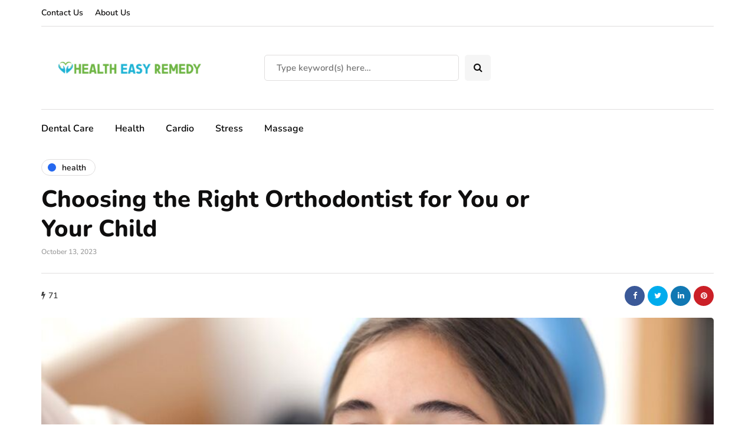

--- FILE ---
content_type: application/javascript
request_url: https://healtheasyremedy.com/wp-content/uploads/js-cache-inhype.js?ver=1765010791.0475
body_size: -128
content:
/* Cache file created at 2025-12-06 08:46:31 */    (function($){
    $(document).ready(function() {


        
    });
    })(jQuery);
     /*2025-12-06 08:46*//* JS Generator Execution Time: 6.103515625E-5 seconds */